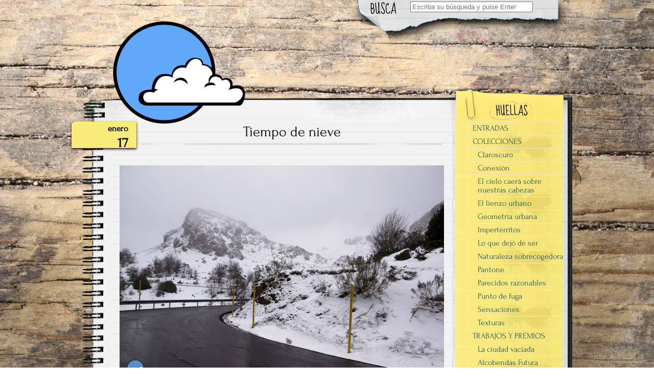

--- FILE ---
content_type: text/html; charset=UTF-8
request_url: https://ihortal.es/2014/01/17/tiempo-de-nieve
body_size: 10129
content:


<!DOCTYPE html>
<!--[if IE 7]>
    <html class="ie ie7" lang="es">
<![endif]-->
<!--[if IE 8]>
    <html class="ie ie8" lang="es">
<![endif]-->
<!--[if !(IE 7) | !(IE 8)  ]><!-->
    <html lang="es">
<!--<![endif]-->

<head>
	<meta http-equiv="Content-Type" content="text/html; charset=UTF-8" />

	<link rel="stylesheet" href="https://ihortal.es/wp-content/themes/anarcho-notepad/style.css" type="text/css" media="screen" />

	<link rel="profile" href="http://gmpg.org/xfn/11">
	<link rel="pingback" href="https://ihortal.es/xmlrpc.php">

	<title>Tiempo de nieve</title>
<meta name='robots' content='max-image-preview:large' />
<link rel="alternate" type="application/rss+xml" title=" &raquo; Feed" href="https://ihortal.es/feed" />
<link rel="alternate" type="application/rss+xml" title=" &raquo; Feed de los comentarios" href="https://ihortal.es/comments/feed" />
<link rel="alternate" type="application/rss+xml" title=" &raquo; Comentario Tiempo de nieve del feed" href="https://ihortal.es/2014/01/17/tiempo-de-nieve/feed" />
<link rel="alternate" title="oEmbed (JSON)" type="application/json+oembed" href="https://ihortal.es/wp-json/oembed/1.0/embed?url=https%3A%2F%2Fihortal.es%2F2014%2F01%2F17%2Ftiempo-de-nieve" />
<link rel="alternate" title="oEmbed (XML)" type="text/xml+oembed" href="https://ihortal.es/wp-json/oembed/1.0/embed?url=https%3A%2F%2Fihortal.es%2F2014%2F01%2F17%2Ftiempo-de-nieve&#038;format=xml" />
<!-- Shareaholic - https://www.shareaholic.com -->
<link rel='preload' href='//cdn.shareaholic.net/assets/pub/shareaholic.js' as='script'/>
<script data-no-minify='1' data-cfasync='false'>
_SHR_SETTINGS = {"endpoints":{"local_recs_url":"https:\/\/ihortal.es\/wp-admin\/admin-ajax.php?action=shareaholic_permalink_related","ajax_url":"https:\/\/ihortal.es\/wp-admin\/admin-ajax.php","share_counts_url":"https:\/\/ihortal.es\/wp-admin\/admin-ajax.php?action=shareaholic_share_counts_api"},"site_id":"238e9dbb92bf46d5ee0a68fc1e800f9a","url_components":{"year":"2014","monthnum":"01","day":"17","hour":"09","minute":"00","second":"44","post_id":"2560","postname":"tiempo-de-nieve","category":"estaciones"}};
</script>
<script data-no-minify='1' data-cfasync='false' src='//cdn.shareaholic.net/assets/pub/shareaholic.js' data-shr-siteid='238e9dbb92bf46d5ee0a68fc1e800f9a' async ></script>

<!-- Shareaholic Content Tags -->
<meta name='shareaholic:language' content='es' />
<meta name='shareaholic:url' content='https://ihortal.es/2014/01/17/tiempo-de-nieve' />
<meta name='shareaholic:keywords' content='tag:asturias, tag:carretera, tag:invierno, tag:montañas, tag:nieve, cat:estaciones, cat:naturaleza, type:post' />
<meta name='shareaholic:article_published_time' content='2014-01-17T09:00:44+01:00' />
<meta name='shareaholic:article_modified_time' content='2014-01-16T23:21:56+01:00' />
<meta name='shareaholic:shareable_page' content='true' />
<meta name='shareaholic:article_author_name' content='ihortal' />
<meta name='shareaholic:site_id' content='238e9dbb92bf46d5ee0a68fc1e800f9a' />
<meta name='shareaholic:wp_version' content='9.7.13' />
<meta name='shareaholic:image' content='http://ihortal.es/wp-content/uploads/2014/01/ihortal-1033.jpg' />
<!-- Shareaholic Content Tags End -->

<!-- Shareaholic Open Graph Tags -->
<meta property='og:image' content='http://ihortal.es/wp-content/uploads/2014/01/ihortal-1033.jpg' />
<!-- Shareaholic Open Graph Tags End -->
<style id='wp-img-auto-sizes-contain-inline-css' type='text/css'>
img:is([sizes=auto i],[sizes^="auto," i]){contain-intrinsic-size:3000px 1500px}
/*# sourceURL=wp-img-auto-sizes-contain-inline-css */
</style>
<style id='wp-emoji-styles-inline-css' type='text/css'>

	img.wp-smiley, img.emoji {
		display: inline !important;
		border: none !important;
		box-shadow: none !important;
		height: 1em !important;
		width: 1em !important;
		margin: 0 0.07em !important;
		vertical-align: -0.1em !important;
		background: none !important;
		padding: 0 !important;
	}
/*# sourceURL=wp-emoji-styles-inline-css */
</style>
<link rel='stylesheet' id='contact-form-7-css' href='https://ihortal.es/wp-content/plugins/contact-form-7/includes/css/styles.css?ver=6.1.4' type='text/css' media='all' />
<link rel='stylesheet' id='fancybox-for-wp-css' href='https://ihortal.es/wp-content/plugins/fancybox-for-wordpress/assets/css/fancybox.css?ver=1.3.4' type='text/css' media='all' />
<link rel='stylesheet' id='fancybox-0-css' href='https://ihortal.es/wp-content/plugins/nextgen-gallery/static/Lightbox/fancybox/jquery.fancybox-1.3.4.css?ver=4.0.3' type='text/css' media='all' />
<link rel='stylesheet' id='font_awesome_styles-css' href='https://ihortal.es/wp-content/themes/anarcho-notepad/fonts/font-awesome-4.5.0/css/font-awesome.min.css?ver=6.9' type='text/css' media='all' />
<script type="text/javascript" src="https://ihortal.es/wp-includes/js/jquery/jquery.min.js?ver=3.7.1" id="jquery-core-js"></script>
<script type="text/javascript" src="https://ihortal.es/wp-includes/js/jquery/jquery-migrate.min.js?ver=3.4.1" id="jquery-migrate-js"></script>
<script type="text/javascript" src="https://ihortal.es/wp-content/plugins/fancybox-for-wordpress/assets/js/purify.min.js?ver=1.3.4" id="purify-js"></script>
<script type="text/javascript" src="https://ihortal.es/wp-content/plugins/fancybox-for-wordpress/assets/js/jquery.fancybox.js?ver=1.3.4" id="fancybox-for-wp-js"></script>
<script type="text/javascript" id="photocrati_ajax-js-extra">
/* <![CDATA[ */
var photocrati_ajax = {"url":"https://ihortal.es/index.php?photocrati_ajax=1","rest_url":"https://ihortal.es/wp-json/","wp_home_url":"https://ihortal.es","wp_site_url":"https://ihortal.es","wp_root_url":"https://ihortal.es","wp_plugins_url":"https://ihortal.es/wp-content/plugins","wp_content_url":"https://ihortal.es/wp-content","wp_includes_url":"https://ihortal.es/wp-includes/","ngg_param_slug":"nggallery","rest_nonce":"f8d613da69"};
//# sourceURL=photocrati_ajax-js-extra
/* ]]> */
</script>
<script type="text/javascript" src="https://ihortal.es/wp-content/plugins/nextgen-gallery/static/Legacy/ajax.min.js?ver=4.0.3" id="photocrati_ajax-js"></script>
<link rel="https://api.w.org/" href="https://ihortal.es/wp-json/" /><link rel="alternate" title="JSON" type="application/json" href="https://ihortal.es/wp-json/wp/v2/posts/2560" /><link rel="EditURI" type="application/rsd+xml" title="RSD" href="https://ihortal.es/xmlrpc.php?rsd" />
<meta name="generator" content="WordPress 6.9" />
<link rel="canonical" href="https://ihortal.es/2014/01/17/tiempo-de-nieve" />
<link rel='shortlink' href='https://ihortal.es/?p=2560' />

<!-- Fancybox for WordPress v3.3.7 -->
<style type="text/css">
	.fancybox-slide--image .fancybox-content{background-color: #FFFFFF}div.fancybox-caption{display:none !important;}
	
	img.fancybox-image{border-width:10px;border-color:#FFFFFF;border-style:solid;}
	div.fancybox-bg{background-color:rgba(102,102,102,0.3);opacity:1 !important;}div.fancybox-content{border-color:#FFFFFF}
	div#fancybox-title{background-color:#FFFFFF}
	div.fancybox-content{background-color:#FFFFFF}
	div#fancybox-title-inside{color:#333333}
	
	
	
	div.fancybox-caption p.caption-title{display:inline-block}
	div.fancybox-caption p.caption-title{font-size:14px}
	div.fancybox-caption p.caption-title{color:#333333}
	div.fancybox-caption {color:#333333}div.fancybox-caption p.caption-title {background:#fff; width:auto;padding:10px 30px;}div.fancybox-content p.caption-title{color:#333333;margin: 0;padding: 5px 0;}body.fancybox-active .fancybox-container .fancybox-stage .fancybox-content .fancybox-close-small{display:block;}
</style><script type="text/javascript">
	jQuery(function () {

		var mobileOnly = false;
		
		if (mobileOnly) {
			return;
		}

		jQuery.fn.getTitle = function () { // Copy the title of every IMG tag and add it to its parent A so that fancybox can show titles
			var arr = jQuery("a[data-fancybox]");jQuery.each(arr, function() {var title = jQuery(this).children("img").attr("title") || '';var figCaptionHtml = jQuery(this).next("figcaption").html() || '';var processedCaption = figCaptionHtml;if (figCaptionHtml.length && typeof DOMPurify === 'function') {processedCaption = DOMPurify.sanitize(figCaptionHtml, {USE_PROFILES: {html: true}});} else if (figCaptionHtml.length) {processedCaption = jQuery("<div>").text(figCaptionHtml).html();}var newTitle = title;if (processedCaption.length) {newTitle = title.length ? title + " " + processedCaption : processedCaption;}if (newTitle.length) {jQuery(this).attr("title", newTitle);}});		}

		// Supported file extensions

				var thumbnails = jQuery("a:has(img)").not(".nolightbox").not('.envira-gallery-link').not('.ngg-simplelightbox').filter(function () {
			return /\.(jpe?g|png|gif|mp4|webp|bmp|pdf)(\?[^/]*)*$/i.test(jQuery(this).attr('href'))
		});
		

		// Add data-type iframe for links that are not images or videos.
		var iframeLinks = jQuery('.fancyboxforwp').filter(function () {
			return !/\.(jpe?g|png|gif|mp4|webp|bmp|pdf)(\?[^/]*)*$/i.test(jQuery(this).attr('href'))
		}).filter(function () {
			return !/vimeo|youtube/i.test(jQuery(this).attr('href'))
		});
		iframeLinks.attr({"data-type": "iframe"}).getTitle();

				// Gallery All
		thumbnails.addClass("fancyboxforwp").attr("data-fancybox", "gallery").getTitle();
		iframeLinks.attr({"data-fancybox": "gallery"}).getTitle();

		// Gallery type NONE
		
		// Call fancybox and apply it on any link with a rel atribute that starts with "fancybox", with the options set on the admin panel
		jQuery("a.fancyboxforwp").fancyboxforwp({
			loop: false,
			smallBtn: true,
			zoomOpacity: "auto",
			animationEffect: "fade",
			animationDuration: 500,
			transitionEffect: "fade",
			transitionDuration: "300",
			overlayShow: true,
			overlayOpacity: "0.3",
			titleShow: true,
			titlePosition: "inside",
			keyboard: true,
			showCloseButton: true,
			arrows: true,
			clickContent:false,
			clickSlide: "close",
			mobile: {
				clickContent: function (current, event) {
					return current.type === "image" ? "toggleControls" : false;
				},
				clickSlide: function (current, event) {
					return current.type === "image" ? "close" : "close";
				},
			},
			wheel: false,
			toolbar: true,
			preventCaptionOverlap: true,
			onInit: function() { },			onDeactivate
	: function() { },		beforeClose: function() { },			afterShow: function(instance) { jQuery( ".fancybox-image" ).on("click", function( ){ ( instance.isScaledDown() ) ? instance.scaleToActual() : instance.scaleToFit() }) },				afterClose: function() { },					caption : function( instance, item ) {var title = "";if("undefined" != typeof jQuery(this).context ){var title = jQuery(this).context.title;} else { var title = ("undefined" != typeof jQuery(this).attr("title")) ? jQuery(this).attr("title") : false;}var caption = jQuery(this).data('caption') || '';if ( item.type === 'image' && title.length ) {caption = (caption.length ? caption + '<br />' : '') + '<p class="caption-title">'+jQuery("<div>").text(title).html()+'</p>' ;}if (typeof DOMPurify === "function" && caption.length) { return DOMPurify.sanitize(caption, {USE_PROFILES: {html: true}}); } else { return jQuery("<div>").text(caption).html(); }},
		afterLoad : function( instance, current ) {var captionContent = current.opts.caption || '';var sanitizedCaptionString = '';if (typeof DOMPurify === 'function' && captionContent.length) {sanitizedCaptionString = DOMPurify.sanitize(captionContent, {USE_PROFILES: {html: true}});} else if (captionContent.length) { sanitizedCaptionString = jQuery("<div>").text(captionContent).html();}if (sanitizedCaptionString.length) { current.$content.append(jQuery('<div class=\"fancybox-custom-caption inside-caption\" style=\" position: absolute;left:0;right:0;color:#000;margin:0 auto;bottom:0;text-align:center;background-color:#FFFFFF \"></div>').html(sanitizedCaptionString)); }},
			})
		;

			})
</script>
<!-- END Fancybox for WordPress -->
<link type="text/css" rel="stylesheet" href="https://ihortal.es/wp-content/plugins/posts-for-page/pfp.css" />
<style type="text/css">			body.custom-background {
				-webkit-background-size: ;
				-moz-background-size: ;
				-o-background-size: ;
				background-size: ;
			}
					.site-title,
			.site-description {
				position: absolute;
				clip: rect(1px 1px 1px 1px); /* IE7 */
				clip: rect(1px, 1px, 1px, 1px);
			}
				.site-title { color: ; }
		.site-description { color: ; }
					.site-header { background:url( https://ihortal.es/wp-content/themes/anarcho-notepad/images/outer-back-search.png ) no-repeat top center; }
		</style><script src="https://ihortal.es/wp-content/themes/anarcho-notepad/js/html5.js"></script><![endif]--><!-- All in one Favicon 4.8 --><link rel="shortcut icon" href="http://ihortal.es/wp-content/uploads/2012/09/favicon.ico" />
<style type="text/css" id="custom-background-css">
body.custom-background { background-image: url("https://ihortal.es/wp-content/uploads/2016/04/Wooden-Background-74.jpg"); background-position: center top; background-size: auto; background-repeat: repeat-y; background-attachment: fixed; }
</style>
	
</head>

<body class="wp-singular post-template-default single single-post postid-2560 single-format-standard custom-background wp-theme-anarcho-notepad">

<header id="masthead" class="site-header" role="banner">

			<div class="top-search-form">
<div id="search">
<form role="search" method="get" class="search-form" action="https://ihortal.es">
	<label>
		<span class="screen-reader-text">Search for:</span>
		<input type="search" class="search-field" placeholder="Escriba su búsqueda y pulse Enter" value="" name="s" title="Search" />
	</label>
	<input type="submit" class="search-submit" value="Search" />
</form>
</div></div>
	
	<div id="title">
	  <!-- <a class="home-link" href="https://ihortal.es/" title="" rel="home"> -->
	  <a class="home-link" href="http://ihortal.es/huellas" title="" rel="home">

	   			<img
				class="logo"
				src="https://ihortal.es/wp-content/uploads/2011/09/cropped-LogoIsa-e1598604326334.png" 
				height="235" 
				width="293" 
				alt="" 
			/>
	   
	    <h1 class="site-title"></h1>
	    <h2 class="site-description"></h2>

	  </a>
	</div>

</header>
<section id="content" role="main">
  <div class="col01">

  
    
    <div class="before-posts"></div>

    <article id="post-2560" class="post-2560 post type-post status-publish format-standard hentry category-estaciones category-naturaleza tag-asturias tag-carretera tag-invierno tag-montanas tag-nieve">

      <div class="date-tab">
                     <span class="month">enero</span>
                     <span class="day">17</span>
                 </div><!-- .date-tab -->
      <h1>Tiempo de nieve</h1>
      <div class="post-inner">

		<div class="beginning-posts"></div>
				<p style="text-align: right;"><a href="https://ihortal.es/wp-content/uploads/2014/01/ihortal-1033.jpg"><img fetchpriority="high" decoding="async" class="wp-image-2561 alignleft" alt="ihortal-1033" src="https://ihortal.es/wp-content/uploads/2014/01/ihortal-1033.jpg" width="640" height="426" srcset="https://ihortal.es/wp-content/uploads/2014/01/ihortal-1033.jpg 800w, https://ihortal.es/wp-content/uploads/2014/01/ihortal-1033-300x199.jpg 300w" sizes="(max-width: 640px) 100vw, 640px" /></a>Qué raros los inviernos sin nieve,</p>
<p style="text-align: right;">que cada vez son más frecuentes&#8230;</p>
<p style="text-align: right;">por eso todos los años</p>
<p style="text-align: right;">parece necesario acercarse,</p>
<p style="text-align: right;">a tocarla,</p>
<p style="text-align: right;">a sentir su frío gélido,</p>
<p style="text-align: right;">a escuchar el silencio que la rodea,</p>
<p style="text-align: right;">a respirar su pulcritud natural&#8230;.</p>
<div style='display:none;' class='shareaholic-canvas' data-app='share_buttons' data-title='Tiempo de nieve' data-link='https://ihortal.es/2014/01/17/tiempo-de-nieve' data-app-id-name='post_below_content'></div>		      </div>

      <div class="after-posts"></div>
      <br/>
      <p class="tagsandcopy">Etiquetas: <a href="https://ihortal.es/tag/asturias" rel="tag">Asturias</a>, <a href="https://ihortal.es/tag/carretera" rel="tag">carretera</a>, <a href="https://ihortal.es/tag/invierno" rel="tag">invierno</a>, <a href="https://ihortal.es/tag/montanas" rel="tag">montañas</a>, <a href="https://ihortal.es/tag/nieve" rel="tag">nieve</a>      <br/>
      <br/>
      </p>

                 <div class="meta">
	Publicado 17/01/2014 por ihortalen la categoría<a href="https://ihortal.es/category/estaciones" rel="category tag">estaciones</a>", "<a href="https://ihortal.es/category/naturaleza" rel="category tag">naturaleza</a>			   <br/>
			           </div>

	      	<nav class="navigation post-navigation" role="navigation">
		<h1 class="screen-reader-text">Navegación de artículo</h1>
		<div class="nav-links">

			<a href="https://ihortal.es/2014/01/13/el-sindrome-del-eterno-viajero" rel="prev"><i class="fa fa-arrow-left"></i> El síndrome del eterno viajero</a>			<a href="https://ihortal.es/2014/01/19/via-di-santagostino-17-roma" rel="next">Via di Sant&#8217;Agostino 17, Roma <i class="fa fa-arrow-right"></i></a>
		</div><!-- .nav-links -->
	</nav><!-- .navigation -->
	
      <div class="end-posts"></div>

    </article>
    

<div id="comments" class="comments-area">

	
			<p class="comments-title">
			2 HUELLAS :		</p>

		<ol class="commentlist">
				<li class="comment byuser comment-author-admin bypostauthor even thread-even depth-1" id="li-comment-1696">
		<article id="comment-1696" class="comment">
			<header class="comment-meta comment-author vcard">
				<img alt='' src='https://secure.gravatar.com/avatar/d2c650f16e0466aaf13a2769dab89088aee08c77276ba4b1ccbb7594ff01c479?s=44&#038;d=mm&#038;r=g' srcset='https://secure.gravatar.com/avatar/d2c650f16e0466aaf13a2769dab89088aee08c77276ba4b1ccbb7594ff01c479?s=88&#038;d=mm&#038;r=g 2x' class='avatar avatar-44 photo' height='44' width='44' decoding='async'/><cite>De <b class="fn"><a href="http://www.pipasconsal.es" class="url" rel="ugc external nofollow">Jesús</a></b> <span>(Autor del artículo) </span></cite><b>el <a href="https://ihortal.es/2014/01/17/tiempo-de-nieve#comment-1696"><time datetime="2014-01-17T20:18:18+01:00">17 enero, 2014</time></a></b>			</header><!-- .comment-meta -->

			
			<section class="comment-content comment">
				<p>La primera huella en la nieve de cada invierno&#8230;como cruje bajo tu pie&#8230;</p>
							</section><!-- .comment-content -->

			<div class="reply">
				<a rel="nofollow" class="comment-reply-link" href="https://ihortal.es/2014/01/17/tiempo-de-nieve?replytocom=1696#respond" data-commentid="1696" data-postid="2560" data-belowelement="comment-1696" data-respondelement="respond" data-replyto="Responder a Jesús" aria-label="Responder a Jesús">Responder</a> <span>&darr;</span>			</div><!-- .reply -->
		</article><!-- #comment-## -->
	<ol class="children">
	<li class="comment byuser comment-author-admin bypostauthor odd alt depth-2" id="li-comment-1697">
		<article id="comment-1697" class="comment">
			<header class="comment-meta comment-author vcard">
				<img alt='' src='https://secure.gravatar.com/avatar/d2c650f16e0466aaf13a2769dab89088aee08c77276ba4b1ccbb7594ff01c479?s=44&#038;d=mm&#038;r=g' srcset='https://secure.gravatar.com/avatar/d2c650f16e0466aaf13a2769dab89088aee08c77276ba4b1ccbb7594ff01c479?s=88&#038;d=mm&#038;r=g 2x' class='avatar avatar-44 photo' height='44' width='44' decoding='async'/><cite>De <b class="fn"><a href="http://www.ihortal.es" class="url" rel="ugc external nofollow">ihortal</a></b> <span>(Autor del artículo) </span></cite><b>el <a href="https://ihortal.es/2014/01/17/tiempo-de-nieve#comment-1697"><time datetime="2014-01-18T16:54:29+01:00">18 enero, 2014</time></a></b>			</header><!-- .comment-meta -->

			
			<section class="comment-content comment">
				<p>Un piacere! 🙂</p>
							</section><!-- .comment-content -->

			<div class="reply">
				<a rel="nofollow" class="comment-reply-link" href="https://ihortal.es/2014/01/17/tiempo-de-nieve?replytocom=1697#respond" data-commentid="1697" data-postid="2560" data-belowelement="comment-1697" data-respondelement="respond" data-replyto="Responder a ihortal" aria-label="Responder a ihortal">Responder</a> <span>&darr;</span>			</div><!-- .reply -->
		</article><!-- #comment-## -->
	</li><!-- #comment-## -->
</ol><!-- .children -->
</li><!-- #comment-## -->
		</ol><!-- .commentlist -->

		
		
	
		<div id="respond" class="comment-respond">
		<h3 id="reply-title" class="comment-reply-title">Deja tu huella. <small><a rel="nofollow" id="cancel-comment-reply-link" href="/2014/01/17/tiempo-de-nieve#respond" style="display:none;">Cancelar la respuesta</a></small></h3><form action="https://ihortal.es/wp-comments-post.php" method="post" id="commentform" class="comment-form"><p class="comment-notes"><span id="email-notes">Tu dirección de correo electrónico no será publicada.</span> <span class="required-field-message">Los campos obligatorios están marcados con <span class="required">*</span></span></p><p class="comment-form-comment"><label for="comment">Comentario <span class="required">*</span></label> <textarea id="comment" name="comment" cols="45" rows="8" maxlength="65525" required></textarea></p><p class="comment-form-author"><label for="author">Nombre <span class="required">*</span></label> <input id="author" name="author" type="text" value="" size="30" maxlength="245" autocomplete="name" required /></p>
<p class="comment-form-email"><label for="email">Correo electrónico <span class="required">*</span></label> <input id="email" name="email" type="email" value="" size="30" maxlength="100" aria-describedby="email-notes" autocomplete="email" required /></p>
<p class="comment-form-url"><label for="url">Web</label> <input id="url" name="url" type="url" value="" size="30" maxlength="200" autocomplete="url" /></p>
<p class="comment-form-cookies-consent"><input id="wp-comment-cookies-consent" name="wp-comment-cookies-consent" type="checkbox" value="yes" /> <label for="wp-comment-cookies-consent">Guarda mi nombre, correo electrónico y web en este navegador para la próxima vez que comente.</label></p>
<p class="form-submit"><input name="submit" type="submit" id="submit" class="submit" value="Deja tu huella" /> <input type='hidden' name='comment_post_ID' value='2560' id='comment_post_ID' />
<input type='hidden' name='comment_parent' id='comment_parent' value='0' />
</p><p style="display: none;"><input type="hidden" id="akismet_comment_nonce" name="akismet_comment_nonce" value="c03fd8cd43" /></p><p style="display: none !important;" class="akismet-fields-container" data-prefix="ak_"><label>&#916;<textarea name="ak_hp_textarea" cols="45" rows="8" maxlength="100"></textarea></label><input type="hidden" id="ak_js_1" name="ak_js" value="136"/><script>document.getElementById( "ak_js_1" ).setAttribute( "value", ( new Date() ).getTime() );</script></p></form>	</div><!-- #respond -->
	

</div><!-- #comments .comments-area -->        
  </div>

   
<aside id="sidebar" role="complementary">

<!--FOLLOW-->
<!--END-FOLLOW-->

<!--PAGES (MENU)-->
<nav class="pages">
    <div class="menu-ihortal-2-0-container"><ul id="menu-ihortal-2-0" class="menu"><li id="menu-item-1322" class="menu-item menu-item-type-post_type menu-item-object-page current_page_parent menu-item-1322"><a href="https://ihortal.es/huellas">ENTRADAS</a></li>
<li id="menu-item-1323" class="sub-menu-columns menu-item menu-item-type-post_type menu-item-object-page menu-item-has-children menu-item-1323"><a href="https://ihortal.es/colecciones">COLECCIONES</a>
<ul class="sub-menu">
	<li id="menu-item-6391" class="menu-item menu-item-type-post_type menu-item-object-page menu-item-6391"><a href="https://ihortal.es/colecciones/claroscuro">Claroscuro</a></li>
	<li id="menu-item-1364" class="menu-item menu-item-type-post_type menu-item-object-page menu-item-1364"><a href="https://ihortal.es/colecciones/conexion">Conexión</a></li>
	<li id="menu-item-1352" class="menu-item menu-item-type-post_type menu-item-object-page menu-item-1352"><a href="https://ihortal.es/colecciones/el-cielo-caera-sobre-nuestras-cabezas">El cielo caerá sobre nuestras cabezas</a></li>
	<li id="menu-item-1353" class="menu-item menu-item-type-post_type menu-item-object-page menu-item-1353"><a href="https://ihortal.es/colecciones/el-lienzo-urbano">El lienzo urbano</a></li>
	<li id="menu-item-1356" class="menu-item menu-item-type-post_type menu-item-object-page menu-item-1356"><a href="https://ihortal.es/colecciones/geometria-urbana">Geometría urbana</a></li>
	<li id="menu-item-2674" class="menu-item menu-item-type-post_type menu-item-object-page menu-item-2674"><a href="https://ihortal.es/colecciones/imperterritos">Impertérritos</a></li>
	<li id="menu-item-1355" class="menu-item menu-item-type-post_type menu-item-object-page menu-item-1355"><a href="https://ihortal.es/colecciones/lo-que-dejo-de-ser">Lo que dejó de ser</a></li>
	<li id="menu-item-1357" class="menu-item menu-item-type-post_type menu-item-object-page menu-item-1357"><a href="https://ihortal.es/colecciones/naturaleza-sobrecogedora">Naturaleza sobrecogedora</a></li>
	<li id="menu-item-1350" class="menu-item menu-item-type-post_type menu-item-object-page menu-item-1350"><a href="https://ihortal.es/colecciones/pantone">Pantone</a></li>
	<li id="menu-item-1358" class="menu-item menu-item-type-post_type menu-item-object-page menu-item-1358"><a href="https://ihortal.es/colecciones/parecidos-razonables">Parecidos razonables</a></li>
	<li id="menu-item-1351" class="menu-item menu-item-type-post_type menu-item-object-page menu-item-1351"><a href="https://ihortal.es/colecciones/punto-de-fuga">Punto de fuga</a></li>
	<li id="menu-item-1348" class="menu-item menu-item-type-post_type menu-item-object-page menu-item-1348"><a href="https://ihortal.es/sensaciones">Sensaciones</a></li>
	<li id="menu-item-1349" class="menu-item menu-item-type-post_type menu-item-object-page menu-item-1349"><a href="https://ihortal.es/texturas">Texturas</a></li>
</ul>
</li>
<li id="menu-item-4747" class="menu-item menu-item-type-custom menu-item-object-custom menu-item-has-children menu-item-4747"><a href="http://ihortal.es/trabajos-y-premios">TRABAJOS Y PREMIOS</a>
<ul class="sub-menu">
	<li id="menu-item-9407" class="menu-item menu-item-type-post_type menu-item-object-page menu-item-9407"><a href="https://ihortal.es/trabajos/la-ciudad-vaciada">La ciudad vaciada</a></li>
	<li id="menu-item-8949" class="menu-item menu-item-type-post_type menu-item-object-page menu-item-8949"><a href="https://ihortal.es/trabajos/alcobendas-futura">Alcobendas Futura</a></li>
	<li id="menu-item-8443" class="menu-item menu-item-type-post_type menu-item-object-page menu-item-8443"><a href="https://ihortal.es/trabajos/quien-a-los-suyos-parece">Quien a los suyos parece</a></li>
	<li id="menu-item-4859" class="menu-item menu-item-type-post_type menu-item-object-page menu-item-4859"><a href="https://ihortal.es/trabajos/exposicion-asomarse">Exposición «Asomarse»</a></li>
	<li id="menu-item-8349" class="menu-item menu-item-type-post_type menu-item-object-page menu-item-8349"><a href="https://ihortal.es/trabajos/medios">Medios</a></li>
	<li id="menu-item-6530" class="menu-item menu-item-type-post_type menu-item-object-page menu-item-6530"><a href="https://ihortal.es/trabajos/premios">Premios</a></li>
	<li id="menu-item-4785" class="menu-item menu-item-type-post_type menu-item-object-page menu-item-4785"><a href="https://ihortal.es/trabajos/rodaje-anfibia">Rodaje «Anfibia»</a></li>
</ul>
</li>
</ul></div></nav>
<div class="pages-bottom"></div>
<!--END-PAGES (MENU)-->


<!--ABOUT BOX-->
<!--END-ABOUT BOX-->

<aside id="archives-3" class="widget widget_archive"><h3 class="widget-title">Huellas pasadas</h3>		<label class="screen-reader-text" for="archives-dropdown-3">Huellas pasadas</label>
		<select id="archives-dropdown-3" name="archive-dropdown">
			
			<option value="">Elegir el mes</option>
				<option value='https://ihortal.es/2025/01'> enero 2025 &nbsp;(2)</option>
	<option value='https://ihortal.es/2024/08'> agosto 2024 &nbsp;(7)</option>
	<option value='https://ihortal.es/2024/07'> julio 2024 &nbsp;(5)</option>
	<option value='https://ihortal.es/2024/06'> junio 2024 &nbsp;(3)</option>
	<option value='https://ihortal.es/2024/05'> mayo 2024 &nbsp;(3)</option>
	<option value='https://ihortal.es/2024/04'> abril 2024 &nbsp;(6)</option>
	<option value='https://ihortal.es/2024/03'> marzo 2024 &nbsp;(2)</option>
	<option value='https://ihortal.es/2024/01'> enero 2024 &nbsp;(12)</option>
	<option value='https://ihortal.es/2023/11'> noviembre 2023 &nbsp;(2)</option>
	<option value='https://ihortal.es/2023/10'> octubre 2023 &nbsp;(10)</option>
	<option value='https://ihortal.es/2023/09'> septiembre 2023 &nbsp;(1)</option>
	<option value='https://ihortal.es/2023/08'> agosto 2023 &nbsp;(1)</option>
	<option value='https://ihortal.es/2023/07'> julio 2023 &nbsp;(7)</option>
	<option value='https://ihortal.es/2023/06'> junio 2023 &nbsp;(14)</option>
	<option value='https://ihortal.es/2023/05'> mayo 2023 &nbsp;(5)</option>
	<option value='https://ihortal.es/2023/04'> abril 2023 &nbsp;(1)</option>
	<option value='https://ihortal.es/2023/03'> marzo 2023 &nbsp;(4)</option>
	<option value='https://ihortal.es/2023/02'> febrero 2023 &nbsp;(1)</option>
	<option value='https://ihortal.es/2023/01'> enero 2023 &nbsp;(6)</option>
	<option value='https://ihortal.es/2022/12'> diciembre 2022 &nbsp;(8)</option>
	<option value='https://ihortal.es/2022/11'> noviembre 2022 &nbsp;(10)</option>
	<option value='https://ihortal.es/2022/10'> octubre 2022 &nbsp;(7)</option>
	<option value='https://ihortal.es/2022/09'> septiembre 2022 &nbsp;(1)</option>
	<option value='https://ihortal.es/2022/08'> agosto 2022 &nbsp;(2)</option>
	<option value='https://ihortal.es/2022/07'> julio 2022 &nbsp;(6)</option>
	<option value='https://ihortal.es/2022/06'> junio 2022 &nbsp;(10)</option>
	<option value='https://ihortal.es/2022/05'> mayo 2022 &nbsp;(5)</option>
	<option value='https://ihortal.es/2022/03'> marzo 2022 &nbsp;(3)</option>
	<option value='https://ihortal.es/2022/01'> enero 2022 &nbsp;(14)</option>
	<option value='https://ihortal.es/2021/12'> diciembre 2021 &nbsp;(9)</option>
	<option value='https://ihortal.es/2021/11'> noviembre 2021 &nbsp;(7)</option>
	<option value='https://ihortal.es/2021/10'> octubre 2021 &nbsp;(6)</option>
	<option value='https://ihortal.es/2021/09'> septiembre 2021 &nbsp;(2)</option>
	<option value='https://ihortal.es/2021/08'> agosto 2021 &nbsp;(3)</option>
	<option value='https://ihortal.es/2021/07'> julio 2021 &nbsp;(3)</option>
	<option value='https://ihortal.es/2021/06'> junio 2021 &nbsp;(3)</option>
	<option value='https://ihortal.es/2021/05'> mayo 2021 &nbsp;(2)</option>
	<option value='https://ihortal.es/2021/02'> febrero 2021 &nbsp;(2)</option>
	<option value='https://ihortal.es/2021/01'> enero 2021 &nbsp;(2)</option>
	<option value='https://ihortal.es/2020/12'> diciembre 2020 &nbsp;(2)</option>
	<option value='https://ihortal.es/2020/08'> agosto 2020 &nbsp;(6)</option>
	<option value='https://ihortal.es/2020/07'> julio 2020 &nbsp;(2)</option>
	<option value='https://ihortal.es/2020/05'> mayo 2020 &nbsp;(1)</option>
	<option value='https://ihortal.es/2020/04'> abril 2020 &nbsp;(5)</option>
	<option value='https://ihortal.es/2020/03'> marzo 2020 &nbsp;(9)</option>
	<option value='https://ihortal.es/2020/02'> febrero 2020 &nbsp;(2)</option>
	<option value='https://ihortal.es/2020/01'> enero 2020 &nbsp;(2)</option>
	<option value='https://ihortal.es/2019/12'> diciembre 2019 &nbsp;(3)</option>
	<option value='https://ihortal.es/2019/11'> noviembre 2019 &nbsp;(2)</option>
	<option value='https://ihortal.es/2019/10'> octubre 2019 &nbsp;(1)</option>
	<option value='https://ihortal.es/2019/09'> septiembre 2019 &nbsp;(4)</option>
	<option value='https://ihortal.es/2019/08'> agosto 2019 &nbsp;(3)</option>
	<option value='https://ihortal.es/2019/07'> julio 2019 &nbsp;(2)</option>
	<option value='https://ihortal.es/2019/04'> abril 2019 &nbsp;(3)</option>
	<option value='https://ihortal.es/2019/01'> enero 2019 &nbsp;(4)</option>
	<option value='https://ihortal.es/2018/12'> diciembre 2018 &nbsp;(2)</option>
	<option value='https://ihortal.es/2018/11'> noviembre 2018 &nbsp;(6)</option>
	<option value='https://ihortal.es/2018/10'> octubre 2018 &nbsp;(7)</option>
	<option value='https://ihortal.es/2018/08'> agosto 2018 &nbsp;(1)</option>
	<option value='https://ihortal.es/2018/07'> julio 2018 &nbsp;(4)</option>
	<option value='https://ihortal.es/2018/06'> junio 2018 &nbsp;(17)</option>
	<option value='https://ihortal.es/2018/05'> mayo 2018 &nbsp;(3)</option>
	<option value='https://ihortal.es/2018/04'> abril 2018 &nbsp;(3)</option>
	<option value='https://ihortal.es/2018/02'> febrero 2018 &nbsp;(2)</option>
	<option value='https://ihortal.es/2018/01'> enero 2018 &nbsp;(4)</option>
	<option value='https://ihortal.es/2017/12'> diciembre 2017 &nbsp;(3)</option>
	<option value='https://ihortal.es/2017/11'> noviembre 2017 &nbsp;(2)</option>
	<option value='https://ihortal.es/2017/10'> octubre 2017 &nbsp;(1)</option>
	<option value='https://ihortal.es/2017/09'> septiembre 2017 &nbsp;(2)</option>
	<option value='https://ihortal.es/2017/08'> agosto 2017 &nbsp;(2)</option>
	<option value='https://ihortal.es/2017/07'> julio 2017 &nbsp;(4)</option>
	<option value='https://ihortal.es/2017/06'> junio 2017 &nbsp;(1)</option>
	<option value='https://ihortal.es/2017/05'> mayo 2017 &nbsp;(2)</option>
	<option value='https://ihortal.es/2017/04'> abril 2017 &nbsp;(4)</option>
	<option value='https://ihortal.es/2017/03'> marzo 2017 &nbsp;(1)</option>
	<option value='https://ihortal.es/2017/02'> febrero 2017 &nbsp;(3)</option>
	<option value='https://ihortal.es/2017/01'> enero 2017 &nbsp;(5)</option>
	<option value='https://ihortal.es/2016/12'> diciembre 2016 &nbsp;(2)</option>
	<option value='https://ihortal.es/2016/11'> noviembre 2016 &nbsp;(7)</option>
	<option value='https://ihortal.es/2016/10'> octubre 2016 &nbsp;(16)</option>
	<option value='https://ihortal.es/2016/09'> septiembre 2016 &nbsp;(7)</option>
	<option value='https://ihortal.es/2016/08'> agosto 2016 &nbsp;(1)</option>
	<option value='https://ihortal.es/2016/07'> julio 2016 &nbsp;(4)</option>
	<option value='https://ihortal.es/2016/06'> junio 2016 &nbsp;(5)</option>
	<option value='https://ihortal.es/2016/04'> abril 2016 &nbsp;(9)</option>
	<option value='https://ihortal.es/2016/03'> marzo 2016 &nbsp;(6)</option>
	<option value='https://ihortal.es/2016/02'> febrero 2016 &nbsp;(7)</option>
	<option value='https://ihortal.es/2016/01'> enero 2016 &nbsp;(6)</option>
	<option value='https://ihortal.es/2015/12'> diciembre 2015 &nbsp;(7)</option>
	<option value='https://ihortal.es/2015/11'> noviembre 2015 &nbsp;(7)</option>
	<option value='https://ihortal.es/2015/10'> octubre 2015 &nbsp;(7)</option>
	<option value='https://ihortal.es/2015/09'> septiembre 2015 &nbsp;(5)</option>
	<option value='https://ihortal.es/2015/08'> agosto 2015 &nbsp;(2)</option>
	<option value='https://ihortal.es/2015/07'> julio 2015 &nbsp;(1)</option>
	<option value='https://ihortal.es/2015/06'> junio 2015 &nbsp;(2)</option>
	<option value='https://ihortal.es/2015/05'> mayo 2015 &nbsp;(4)</option>
	<option value='https://ihortal.es/2015/04'> abril 2015 &nbsp;(7)</option>
	<option value='https://ihortal.es/2015/03'> marzo 2015 &nbsp;(6)</option>
	<option value='https://ihortal.es/2015/02'> febrero 2015 &nbsp;(4)</option>
	<option value='https://ihortal.es/2015/01'> enero 2015 &nbsp;(8)</option>
	<option value='https://ihortal.es/2014/12'> diciembre 2014 &nbsp;(10)</option>
	<option value='https://ihortal.es/2014/11'> noviembre 2014 &nbsp;(7)</option>
	<option value='https://ihortal.es/2014/10'> octubre 2014 &nbsp;(6)</option>
	<option value='https://ihortal.es/2014/09'> septiembre 2014 &nbsp;(1)</option>
	<option value='https://ihortal.es/2014/08'> agosto 2014 &nbsp;(7)</option>
	<option value='https://ihortal.es/2014/07'> julio 2014 &nbsp;(5)</option>
	<option value='https://ihortal.es/2014/06'> junio 2014 &nbsp;(4)</option>
	<option value='https://ihortal.es/2014/05'> mayo 2014 &nbsp;(4)</option>
	<option value='https://ihortal.es/2014/04'> abril 2014 &nbsp;(5)</option>
	<option value='https://ihortal.es/2014/03'> marzo 2014 &nbsp;(10)</option>
	<option value='https://ihortal.es/2014/02'> febrero 2014 &nbsp;(9)</option>
	<option value='https://ihortal.es/2014/01'> enero 2014 &nbsp;(10)</option>
	<option value='https://ihortal.es/2013/12'> diciembre 2013 &nbsp;(8)</option>
	<option value='https://ihortal.es/2013/11'> noviembre 2013 &nbsp;(11)</option>
	<option value='https://ihortal.es/2013/10'> octubre 2013 &nbsp;(9)</option>
	<option value='https://ihortal.es/2013/09'> septiembre 2013 &nbsp;(13)</option>
	<option value='https://ihortal.es/2013/08'> agosto 2013 &nbsp;(9)</option>
	<option value='https://ihortal.es/2013/07'> julio 2013 &nbsp;(9)</option>
	<option value='https://ihortal.es/2013/06'> junio 2013 &nbsp;(7)</option>
	<option value='https://ihortal.es/2013/05'> mayo 2013 &nbsp;(8)</option>
	<option value='https://ihortal.es/2013/04'> abril 2013 &nbsp;(8)</option>
	<option value='https://ihortal.es/2013/03'> marzo 2013 &nbsp;(10)</option>
	<option value='https://ihortal.es/2013/02'> febrero 2013 &nbsp;(7)</option>
	<option value='https://ihortal.es/2013/01'> enero 2013 &nbsp;(7)</option>
	<option value='https://ihortal.es/2012/12'> diciembre 2012 &nbsp;(10)</option>
	<option value='https://ihortal.es/2012/11'> noviembre 2012 &nbsp;(9)</option>
	<option value='https://ihortal.es/2012/10'> octubre 2012 &nbsp;(5)</option>
	<option value='https://ihortal.es/2012/09'> septiembre 2012 &nbsp;(9)</option>
	<option value='https://ihortal.es/2012/08'> agosto 2012 &nbsp;(7)</option>
	<option value='https://ihortal.es/2012/07'> julio 2012 &nbsp;(5)</option>
	<option value='https://ihortal.es/2012/06'> junio 2012 &nbsp;(10)</option>
	<option value='https://ihortal.es/2012/05'> mayo 2012 &nbsp;(9)</option>
	<option value='https://ihortal.es/2012/04'> abril 2012 &nbsp;(9)</option>
	<option value='https://ihortal.es/2012/03'> marzo 2012 &nbsp;(7)</option>
	<option value='https://ihortal.es/2012/02'> febrero 2012 &nbsp;(8)</option>
	<option value='https://ihortal.es/2012/01'> enero 2012 &nbsp;(6)</option>
	<option value='https://ihortal.es/2011/12'> diciembre 2011 &nbsp;(6)</option>
	<option value='https://ihortal.es/2011/11'> noviembre 2011 &nbsp;(4)</option>
	<option value='https://ihortal.es/2011/10'> octubre 2011 &nbsp;(5)</option>
	<option value='https://ihortal.es/2011/09'> septiembre 2011 &nbsp;(8)</option>

		</select>

			<script type="text/javascript">
/* <![CDATA[ */

( ( dropdownId ) => {
	const dropdown = document.getElementById( dropdownId );
	function onSelectChange() {
		setTimeout( () => {
			if ( 'escape' === dropdown.dataset.lastkey ) {
				return;
			}
			if ( dropdown.value ) {
				document.location.href = dropdown.value;
			}
		}, 250 );
	}
	function onKeyUp( event ) {
		if ( 'Escape' === event.key ) {
			dropdown.dataset.lastkey = 'escape';
		} else {
			delete dropdown.dataset.lastkey;
		}
	}
	function onClick() {
		delete dropdown.dataset.lastkey;
	}
	dropdown.addEventListener( 'keyup', onKeyUp );
	dropdown.addEventListener( 'click', onClick );
	dropdown.addEventListener( 'change', onSelectChange );
})( "archives-dropdown-3" );

//# sourceURL=WP_Widget_Archives%3A%3Awidget
/* ]]> */
</script>
</aside>
<!--LINKS BOX-->
<!--END-LINKS BOX-->


<!--RECENT POSTS-->
<div class="recent-posts-upper"></div>
 <nav class="recent-posts">
    <!--             <ul>
       <li>
            <a href="https://ihortal.es/2025/01/19/fabrica-de-armas-de-la-vega"><i class="fa fa-asterisk"></i>&nbsp;&nbsp;Fábrica de armas de La Vega</a>
       </li>
    </ul>
        <ul>
       <li>
            <a href="https://ihortal.es/2025/01/16/el-centro-niemeyer-de-aviles"><i class="fa fa-asterisk"></i>&nbsp;&nbsp;El Centro Niemeyer de Avilés</a>
       </li>
    </ul>
     
   -->
   <a href="http://twitter.com/ihortal" target="_blank"><i class="fa fa-twitter-square fa-3x" align="center" style="color:blue"></i></a>&nbsp;&nbsp;&nbsp; 
   <a href="https://www.instagram.com/isabelacorleone/" target="_blank"><i class="fa fa-instagram fa-3x" align="center" style="color:blue"></i></a>&nbsp;&nbsp;&nbsp;
   <a href="mailto:hortalm@gmail.com" target="_blank"><i class="fa fa-envelope fa-3x" align="center" style="color:blue"></i></a>
   </nav>
<div class="recent-posts-bottom"></div>

<!--END-RECENT POSTS-->

<!--LISTA ALBUMES
<div class="lista-albumes-upper"></div>
<nav class="lista-albumes">
<div>
</div>
</nav>
<div class="lista-albumes-bottom"></div>

END-LISTA ALBUMES-->


</aside><br clear="all" /></section><br clear="all" />


<footer id="footer" role="contentinfo">

  <div class="notepad-bottom"></div>

  <!-- <div class="site-info">

	<div id="footer-widgets">
		<span><aside id="search-4" class="widget widget_search">
<div id="search">
<form role="search" method="get" class="search-form" action="https://ihortal.es">
	<label>
		<span class="screen-reader-text">Search for:</span>
		<input type="search" class="search-field" placeholder="Escriba su búsqueda y pulse Enter" value="" name="s" title="Search" />
	</label>
	<input type="submit" class="search-submit" value="Search" />
</form>
</div></aside></span>
		<span><aside id="text-4" class="widget widget_text">			<div class="textwidget"></div>
		</aside></span>
		<span><aside id="text-3" class="widget widget_text">			<div class="textwidget"><div align=right> “Fotografiar es apropiarse de lo fotografiado” 
Susan Sontag </div></div>
		</aside></span>
	</div>
	<br clear="all">
	Jesús Gómez Martinsanz  </div> -->

  <div class="footer">
	</br>P&aacute;gina realizada por <a href="http://pipasconsal.es" target="_blank">Jes&uacute;s G&oacute;mez Martinsanz</a>
	</br>
	Con la tecnolog&iacute;a de <a href="https://wordpress.org/" target="_blank">Wordpress</a>. Y el tema <a href="https://wordpress.org/themes/anarcho-notepad/" target="_blank">Anarcho Notepad</a>. 2016</br>
    </br>
  </div>
</footer>
</body>
</html>